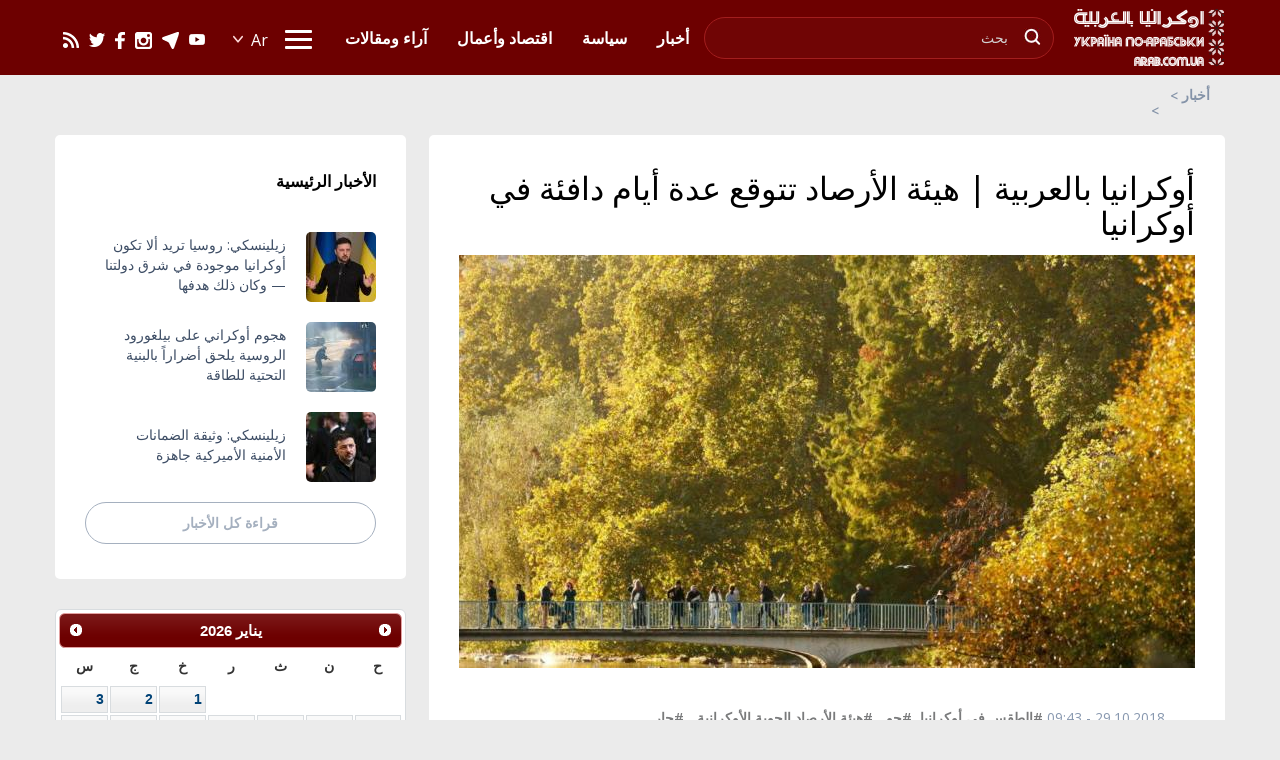

--- FILE ---
content_type: text/html; charset=utf-8
request_url: https://arab.com.ua/ara/news/aokrania-balarbia-hiia-alarsad-ttoqa-ada-1688169332.html
body_size: 44222
content:
<!DOCTYPE html>
<html lang="ar" dir="rtl">
<head>
    <meta http-equiv="Content-Type" content="text/html; charset=utf-8" />
    <meta charset="utf-8">
    <meta http-equiv="X-UA-Compatible" content="IE=edge" />
    <meta name="viewport" content="width=device-width, initial-scale=1.0">
    <title>توقّعت المسؤولة بهيئة الأرصاد الوطنية الأوكرانية ناتاليا ديدينكو أن تشهد أوكرانيا عدة أيام دافئة ابتداءً من مطلع الأسبوع الحالي. | أوكرانيا بالعربية</title>    <meta name="keywords" content=", , , " />
<meta name="news_keywords" content=", , , " />
<meta property="og:url" content="https://arab.com.ua/ara/news/aokrania-balarbia-hiia-alarsad-ttoqa-ada-1688169332.html" />
<meta property="og:type" content="article" />
<meta property="og:title" content="أوكرانيا بالعربية | هيئة الأرصاد تتوقع عدة أيام دافئة في أوكرانيا" />
<meta property="og:image" content="https://arab.com.ua/static/img/1/5/15407301364527_796x565.jpg" />
<meta property="og:site_name" content="أوكرانيا بالعربية" />
<meta property="og:locale" content="ar" />
<meta property="twitter:card" content="summary" />
<meta property="twitter:site" content="أوكرانيا بالعربية" />
<meta property="twitter:title" content="أوكرانيا بالعربية | هيئة الأرصاد تتوقع عدة أيام دافئة في أوكرانيا" />
<meta property="twitter:creator" content="أوكرانيا بالعربية" />
<meta property="twitter:image:src" content="https://arab.com.ua/static/img/1/5/15407301364527_796x565.jpg" />
<meta property="twitter:domain" content="https://arab.com.ua/ara/news/aokrania-balarbia-hiia-alarsad-ttoqa-ada-1688169332.html" />    <meta name="robots" content="all" />
    <meta name="publisher" content="Украина по арабски //arab.com.ua" />
    <meta name="revisit-after" content="1 days" />
    <meta name="Author" content="arab.com.ua" />
    <!-- css -->
    <link rel="stylesheet" href="/static/css/normalize.css">
    <link rel="stylesheet" href="/static/css/bootstrap.min.css">
    <link rel="stylesheet" href="/static/css/owl.carousel.css">
    <link rel="stylesheet" href="/static/css/style-ara.css?v=6">
</head>
<body>

<!-- Google tag (gtag.js) -->
<script async src="https://www.googletagmanager.com/gtag/js?id=G-ZKXDQQYLMY"></script>
<script>
  window.dataLayer = window.dataLayer || [];
  function gtag(){dataLayer.push(arguments);}
  gtag('js', new Date());

  gtag('config', 'G-ZKXDQQYLMY');
</script>
<div id="fb-root"></div>
<script async defer crossorigin="anonymous" src="https://connect.facebook.net/ru_RU/sdk.js#xfbml=1&version=v3.3"></script>
<script type="text/javascript">
   document.body.oncopy = function(){alert ('جميع الحقوق محفوظة لدى وكالة "أوكرانيا بالعربية"، للحصول على نسخ من النصوص يرجى التواصل معنا: info@arab.com.ua. mob, viber, WhatsApp, telegram: +380963350606'); return false;} 
</script>
<!-- header -->
<div class="header-wrapper">
  <div class="container">
    <div class="row">
      <div class="header">
        <div class="logo"><a href="/ara"><img src="/static/images/logo5.png" alt=""></a></div>
        <div class="header-inner">
          <div id="buter">
           <span></span>
           <span></span>
           <span></span>
           <span></span>
          </div>
           <div class="mobile-container">
             <div class="mobile-container-inner">
               <!-- search -->
               <div class="search">
                 <form action="https://arab.com.ua/ara/search" method="get">
                   <input type="text" name="search_text" placeholder="بحث">
                   <button><img src="/static/images/search.jpg" alt="знайти"></button>
                 </form>
               </div>
               <!-- end search -->
               
               <nav class="submenu">
                 <ul class="menu-mobile-show">
                                      <li><a href="https://arab.com.ua/ara/ar-politics_ar"><span>سياسة</span></a></li>
                   <li><a href="https://arab.com.ua/ara/ar-economics_of_Ukraine_ar"><span>اقتصاد وأعمال</span></a></li>
                    <li><a href="https://arab.com.ua/ara/ar-articles_ar"><span>آراء ومقالات</span></a></li>
                                    </ul>
                 <ul>
                                       <li><a href="https://arab.com.ua/ara/ar-ukrainian_newspapers_ar"><span>صحف أوكرانية</span></a></li>
                    <li><a href="https://arab.com.ua/ara/ar-arabic_newspapers_ar"><span>صحف عربية</span></a></li>
                    <li><a href="https://arab.com.ua/ara/ar-world_newspapers_ar"><span>صحف عالمية</span></a></li>
                    <li><a href="https://arab.com.ua/ara/ar-diplomacy_ar"><span>دبلوماسية</span></a></li>
                    <li><a href="https://arab.com.ua/ara/ar-entertainment_ar"><span>منوعات</span></a></li>
                    <li><a href="https://arab.com.ua/ara/ar-interviews_ar"><span>لقاءات وشخصيات</span></a></li>
                    <li><a href="https://arab.com.ua/ara/ar-islam_in_ukraine_ar"><span>الإسلام في أوكرانيا</span></a></li>
                    <li><a href="https://arab.com.ua/ara/ar-sport_ar"><span>رياضة</span></a></li>
                    <li><a href="https://arab.com.ua/ara/ar-diaspora_ar"><span>جاليات</span></a></li>
                    <li><a href="https://arab.com.ua/ara/ar-video_ar"><span>فيديو</span></a></li>
                    
                    <li><a href="https://arab.com.ua/ara/ar-neighbors_of_Ukraine_ar"><span>أوكرانيا الجوار</span></a></li>
                    <li><a href="https://arab.com.ua/ara/ar-ukraine_in_history_on_this_day"><span>أوكرانيا في مثل هذا اليوم</span></a></li>
                    <li><a href="https://arab.com.ua/ara/ar-advertising_ar"><span>إعلانات و خدمات</span></a></li>
                    <li><a href="https://arab.com.ua/ara/ar-condolences_ar"><span>تعازي و أتراح</span></a></li>
                    <li><a href="https://arab.com.ua/ara/ar-congratulations_ar"><span>تهاني و أفراح</span></a></li>
                    <li><a href="https://arab.com.ua/ara/ar-palestyna_v_ukraine_ar"><span>صوت فلسطين في أوكرانيا</span></a></li>
                    <li><a href="https://arab.com.ua/ara/ar-news_of_the_world_ar"><span>يحدث في العالم</span></a></li>
                                    </ul>
               </nav>
               <nav class="menu">
                 <ul class="menu-mobile-hide">
                                      <li><a href="https://arab.com.ua/ara/news"><span>أخبار</span></a></li>
                   <li><a href="https://arab.com.ua/ara/ar-politics_ar"><span>سياسة</span></a></li>
                   <li><a href="https://arab.com.ua/ara/ar-economics_of_Ukraine_ar"><span>اقتصاد وأعمال</span></a></li>
                   <li><a href="https://arab.com.ua/ara/ar-articles_ar"><span>آراء ومقالات</span></a></li>
                                    </ul>
               </nav>
           </div>
          </div>
          <div class="header-social">
            <a href="https://youtube.com/c/ukrinarabic" target="_blank"><img src="/static/images/youtube-icon3.png" alt=""></a>
            <a href="https://telegram.me/ukrinarabic/" target="_blank"><img src="/static/images/telegram-icon2.png" alt=""></a>
            <a href="https://www.instagram.com/ukrinarabic/" target="_blank"><img src="/static/images/instagram-icon.png" alt=""></a>
            <a href="https://www.facebook.com/ukrinarabic/" target="_blank"><img src="/static/images/facebook-icon.png" alt=""></a>
            <a href="https://twitter.com/ukrinarabic/" target="_blank"><img src="/static/images/twitter-icon.png" alt=""></a>
            <a href="/static/rss/all.ara.rss.xml" target="_blank"><img src="/static/images/rss-icon.png" alt=""></a>
          </div>
          <!-- language -->
          <div class="lang">
            <div class="lang-chooser">
               <label for="lang"><input type="submit" class="lang-input" id="lang" value="Ar" readonly></label>
               <ul class="lang-list" id="lang-list" style="display: none;">
                  <li><a href="/eng">En</a></li>
                  <li><a href="/rus">Ru</a></li>
                  <li><a href="/ara">Ar</a></li>
                  <li><a href="/ukr">Ua</a></li>
               </ul>
             </div>
          </div>
          <!--end language -->
        </div>
      </div>
    </div>
  </div>
</div>
<!--end header -->

<!-- BREADCRUMBS -->
<div class="container">
  <div class="row">
    <div class="breadcrumbs">
      <a href="https://arab.com.ua/ara">أخبار</a>
      <a href=""></a>
    </div>
  </div>
</div>

<!-- hotest news -->
<!-- div class="container">
  <div class="row">
    <div class="hotest-wrapper hotest-page">
      <span class="category-label">Hotest</span>
      <a href="#">In Syria will be set a ceasefire at midnight on Thursday</a>
    </div>
  </div>
</div -->

<div class="rek-long">
  <div class="rek-inner">
    <!-- Revive Adserver Метка JavaScript - Generated with Revive Adserver v5.0.5 -->
<script type='text/javascript'><!--//<![CDATA[
   var m3_u = (location.protocol=='https:'?'https://ox.arab.com.ua/www/delivery/ajs.php':'https://ox.arab.com.ua/www/delivery/ajs.php');
   var m3_r = Math.floor(Math.random()*99999999999);
   if (!document.MAX_used) document.MAX_used = ',';
   document.write ("<scr"+"ipt type='text/javascript' src='"+m3_u);
   document.write ("?zoneid=8");
   document.write ('&amp;cb=' + m3_r);
   if (document.MAX_used != ',') document.write ("&amp;exclude=" + document.MAX_used);
   document.write (document.charset ? '&amp;charset='+document.charset : (document.characterSet ? '&amp;charset='+document.characterSet : ''));
   document.write ("&amp;loc=" + escape(window.location));
   if (document.referrer) document.write ("&amp;referer=" + escape(document.referrer));
   if (document.context) document.write ("&context=" + escape(document.context));
   if (document.mmm_fo) document.write ("&amp;mmm_fo=1");
   document.write ("'><\/scr"+"ipt>");
//]]>--></script><noscript><a href='https://ox.arab.com.ua/www/delivery/ck.php?n=a99eebe5&amp;cb=INSERT_RANDOM_NUMBER_HERE' target='_blank'><img src='https://ox.arab.com.ua/www/delivery/avw.php?zoneid=8&amp;cb=INSERT_RANDOM_NUMBER_HERE&amp;n=a99eebe5' border='0' alt='' /></a></noscript>
  </div>
</div>

<!-- all news blocks -->
<div class="simple-news-outer">
  <div class="container">
    <div class="row">
      <div class="simple-news-wrapper">
        <div class="simple-news-left">
          <script type="application/ld+json">
{
    "@context": "http://schema.org",
    "@type": "NewsArticle",
    "mainEntityOfPage": {
        "@type": "WebPage",
        "@id": "https://arab.com.ua/ara/news/aokrania-balarbia-hiia-alarsad-ttoqa-ada-1688169332.html"
    },
    "headline": "أوكرانيا بالعربية | هيئة الأرصاد تتوقع عدة أيام دافئة في أوكرانيا",
        "image": {
        "@type": "ImageObject",
        "url": "https://arab.com.ua/static/img/1/5/15407301364527_796x565.jpg",
        "height": 413,
        "width": 736
    },
        "datePublished": "2018-10-29 09:43:26",
    "publisher": {
        "@type": "Organization",
        "name": "أوكرانيا بالعربية",
        "logo": {
            "@type": "ImageObject",
            "url": "https://arab.com.ua/static/images/logo2.png",
            "width": 151,
            "height": 60
        }
    },
    "description": "توقّعت المسؤولة بهيئة الأرصاد الوطنية الأوكرانية ناتاليا ديدينكو أن تشهد أوكرانيا عدة أيام دافئة ابتداءً من مطلع الأسبوع الحالي.",
    "articleBody": "كييف/ أوكرانيا بالعربية/ توقّعت المسؤولة بهيئة الأرصاد الوطنية الأوكرانية ناتاليا ديدينكو أن تشهد أوكرانيا عدة أيام دافئة ابتداءً من مطلع الأسبوع الحالي.
وقالت المسؤولة على صفحتها الخاصة بموقع التواصل الاجتماعي &quot;فيسبوك&quot; أمس الأحد المُوافق 28 من تشرين الأول/ أكتوبر الجاري، إن مُتوسّط درجة الحرارة سيبلغ من 15 حتى 22 درجة في مُعظم أرجاء البلاد، ومن 10 حتى 16 درجة في المناطق الشمالية.
ولم تتوقّع ديدينكو هطول الأمطار إلا في المناطق الغربية وبعض المناطق الشمالية من البلاد، على أن يكون الجو دافئاً ومُشمساً في غالبية أنحاء أوكرانيا بشكل عام، بما في ذلك في العاصمة كييف.
وفي أخبار الطقس في أوكرانيا، أعلنت وكالات أنباء محلّية عن سقوط الثلوج للمرة الثانية في الموسم الجديد في منطقة جبال الكاربات الواقعة غربي أوكرانيا.
المصدر: أوكرانيا بالعربية"
}
</script>

          <div class="simple-news-left-inner main-content">
            <h1 class="single-title">أوكرانيا بالعربية | هيئة الأرصاد تتوقع عدة أيام دافئة في أوكرانيا</h1>
                        <div class="main-image"><img src="https://arab.com.ua/static/img/1/5/15407301364527_736x413.jpg" alt=""></div>
                        <div class="rek-long">
  <div class="rek-inner">
<!-- Revive Adserver Метка JavaScript - Generated with Revive Adserver v5.2.0 -->
<script type='text/javascript'><!--//<![CDATA[
   var m3_u = (location.protocol=='https:'?'https://ox.arab.com.ua/www/delivery/ajs.php':'http://ox.arab.com.ua/www/delivery/ajs.php');
   var m3_r = Math.floor(Math.random()*99999999999);
   if (!document.MAX_used) document.MAX_used = ',';
   document.write ("<scr"+"ipt type='text/javascript' src='"+m3_u);
   document.write ("?zoneid=13");
   document.write ('&amp;cb=' + m3_r);
   if (document.MAX_used != ',') document.write ("&amp;exclude=" + document.MAX_used);
   document.write (document.charset ? '&amp;charset='+document.charset : (document.characterSet ? '&amp;charset='+document.characterSet : ''));
   document.write ("&amp;loc=" + escape(window.location));
   if (document.referrer) document.write ("&amp;referer=" + escape(document.referrer));
   if (document.context) document.write ("&context=" + escape(document.context));
   document.write ("'><\/scr"+"ipt>");
//]]>--></script><noscript><a href='http://ox.arab.com.ua/www/delivery/ck.php?n=adaf769f&amp;cb=INSERT_RANDOM_NUMBER_HERE' target='_blank'><img src='http://ox.arab.com.ua/www/delivery/avw.php?zoneid=13&amp;cb=INSERT_RANDOM_NUMBER_HERE&amp;n=adaf769f' border='0' alt='' /></a></noscript>

  </div>
</div>            <div class="single-date"><span class="single-date-text">29.10.2018 - 09:43</span> 
                          <span class="single-tags">
                                                                                                                                                                  <a href="https://arab.com.ua/ara/tag/altqs-fi-aokrania-27052022">#الطقس في أوكرانيا</a>, <a href="https://arab.com.ua/ara/tag/jo-27052022">#جو</a>, <a href="https://arab.com.ua/ara/tag/hiia-alarsad-aljoia-alaokrania-27052022">#هيئة الأرصاد الجوية الأوكرانية</a>, <a href="https://arab.com.ua/ara/tag/har-01072023">#حار</a>              </span>
                        </div>
                        توقّعت المسؤولة بهيئة الأرصاد الوطنية الأوكرانية ناتاليا ديدينكو أن تشهد أوكرانيا عدة أيام دافئة ابتداءً من مطلع الأسبوع الحالي.            <p style="text-align: right;"><span style="font-size: 12pt;"><strong>كييف/ أوكرانيا بالعربية/ توقّعت المسؤولة بهيئة الأرصاد الوطنية الأوكرانية ناتاليا ديدينكو أن تشهد أوكرانيا عدة أيام دافئة ابتداءً من مطلع الأسبوع الحالي.</strong></span></p>
<p style="text-align: right;"><span style="font-size: 12pt;"><strong>وقالت المسؤولة على صفحتها الخاصة بموقع التواصل الاجتماعي "فيسبوك" أمس الأحد المُوافق 28 من تشرين الأول/ أكتوبر الجاري، إن مُتوسّط درجة الحرارة سيبلغ من 15 حتى 22 درجة في مُعظم أرجاء البلاد، ومن 10 حتى 16 درجة في المناطق الشمالية.</strong></span></p>
<p style="text-align: right;"><span style="font-size: 12pt;"><strong>ولم تتوقّع ديدينكو هطول الأمطار إلا في المناطق الغربية وبعض المناطق الشمالية من البلاد، على أن يكون الجو دافئاً ومُشمساً في غالبية أنحاء أوكرانيا بشكل عام، بما في ذلك في العاصمة كييف.</strong></span></p>
<p style="text-align: right;"><span style="font-size: 12pt;"><strong>وفي <a target="_blank" href="ar/baalqr-aalthlqj-tghy-aalkaarbaat-ghrby-aaqkraanyaa">أخبار الطقس في أوكرانيا، أعلنت وكالات أنباء محلّية عن سقوط الثلوج للمرة الثانية في الموسم الجديد في منطقة جبال الكاربات الواقعة غربي أوكرانيا</a>.</strong></span></p>
<p style="text-align: left;"><span style="font-size: 10pt;"><strong>المصدر: أوكرانيا بالعربية</strong></span></p>                        <div class="rek-long">
  <div class="rek-inner">
<!-- Revive Adserver Метка JavaScript - Generated with Revive Adserver v5.2.0 -->
<script type='text/javascript'><!--//<![CDATA[
   var m3_u = (location.protocol=='https:'?'https://ox.arab.com.ua/www/delivery/ajs.php':'http://ox.arab.com.ua/www/delivery/ajs.php');
   var m3_r = Math.floor(Math.random()*99999999999);
   if (!document.MAX_used) document.MAX_used = ',';
   document.write ("<scr"+"ipt type='text/javascript' src='"+m3_u);
   document.write ("?zoneid=12");
   document.write ('&amp;cb=' + m3_r);
   if (document.MAX_used != ',') document.write ("&amp;exclude=" + document.MAX_used);
   document.write (document.charset ? '&amp;charset='+document.charset : (document.characterSet ? '&amp;charset='+document.characterSet : ''));
   document.write ("&amp;loc=" + escape(window.location));
   if (document.referrer) document.write ("&amp;referer=" + escape(document.referrer));
   if (document.context) document.write ("&context=" + escape(document.context));
   document.write ("'><\/scr"+"ipt>");
//]]>--></script><noscript><a href='http://ox.arab.com.ua/www/delivery/ck.php?n=a6c47455&amp;cb=INSERT_RANDOM_NUMBER_HERE' target='_blank'><img src='http://ox.arab.com.ua/www/delivery/avw.php?zoneid=12&amp;cb=INSERT_RANDOM_NUMBER_HERE&amp;n=a6c47455' border='0' alt='' /></a></noscript>
  </div>
</div>                        <div class="single-tags">
                                                                                                                                                    <a href="https://arab.com.ua/ara/tag/altqs-fi-aokrania-27052022">#الطقس في أوكرانيا</a>, <a href="https://arab.com.ua/ara/tag/jo-27052022">#جو</a>, <a href="https://arab.com.ua/ara/tag/hiia-alarsad-aljoia-alaokrania-27052022">#هيئة الأرصاد الجوية الأوكرانية</a>, <a href="https://arab.com.ua/ara/tag/har-01072023">#حار</a>            </div>
                        
            <div class="single-social">
              <div class="single-social__title">مشاركة هذا المنشور:</div>
              <div class="single-social__inner">
                <a href="https://twitter.com/share?ref_src=twsrc%5Etfw" class="twitter-share-button" data-size="large" data-show-count="false">Tweet</a><script async src="https://platform.twitter.com/widgets.js" charset="utf-8"></script>
                <!-- a href="https://twitter.com/share?ref_src=twsrc%5Etfw" class="single-twitter"><img src="/static/images/twitter-icon.png" alt=""> <span>TWEET</span></a><script async src="https://platform.twitter.com/widgets.js" charset="utf-8"></script -->
                <a href="https://www.facebook.com/sharer/sharer.php?u=https%3A%2F%2Farab.com.ua%2Fara%2Fnews%2Faokrania-balarbia-hiia-alarsad-ttoqa-ada-1688169332.html&amp;src=sdkpreparse" class="single-facebook"><span>SHARE</span> <img src="/static/images/facebook-icon.png" alt=""></a>
                <a href="https://telegram.me/share/url?url=https%3A%2F%2Farab.com.ua%2Fara%2Fnews%2Faokrania-balarbia-hiia-alarsad-ttoqa-ada-1688169332.html" class="single-telegram"><span>TELEGRAM</span> <img src="/static/images/telegram-icon2.png" alt=""></a>
              </div>
            </div>
          </div>

          
<div id="arab_hist" style="display:none">.</div>
<script type="text/javascript">
    var el = document.getElementById('arab_hist');
    if (el) {
        var dateNM = new Date();var t = Math.floor(dateNM.getTime()/(1000*600));
        var HITSces=document.createElement('script');HITSces.type = 'text/javascript';HITSces.charset = 'UTF-8';
        HITSces.src='https://arab.com.ua/hits/1344030.js?t='+Math.random();
        el.parentNode.appendChild(HITSces);
    }
</script><div class="rek-long">
  <div class="rek-inner">
<!-- Revive Adserver Метка JavaScript - Generated with Revive Adserver v5.2.0 -->
<script type='text/javascript'><!--//<![CDATA[
   var m3_u = (location.protocol=='https:'?'https://ox.arab.com.ua/www/delivery/ajs.php':'http://ox.arab.com.ua/www/delivery/ajs.php');
   var m3_r = Math.floor(Math.random()*99999999999);
   if (!document.MAX_used) document.MAX_used = ',';
   document.write ("<scr"+"ipt type='text/javascript' src='"+m3_u);
   document.write ("?zoneid=11");
   document.write ('&amp;cb=' + m3_r);
   if (document.MAX_used != ',') document.write ("&amp;exclude=" + document.MAX_used);
   document.write (document.charset ? '&amp;charset='+document.charset : (document.characterSet ? '&amp;charset='+document.characterSet : ''));
   document.write ("&amp;loc=" + escape(window.location));
   if (document.referrer) document.write ("&amp;referer=" + escape(document.referrer));
   if (document.context) document.write ("&context=" + escape(document.context));
   document.write ("'><\/scr"+"ipt>");
//]]>--></script><noscript><a href='http://ox.arab.com.ua/www/delivery/ck.php?n=a7d93412&amp;cb=INSERT_RANDOM_NUMBER_HERE' target='_blank'><img src='http://ox.arab.com.ua/www/delivery/avw.php?zoneid=11&amp;cb=INSERT_RANDOM_NUMBER_HERE&amp;n=a7d93412' border='0' alt='' /></a></noscript>
  </div>
</div>  <div class="simple-news-left-inner main-content">
    <div class="news-title">الأخبار الرئيسية</div>
            <a href="https://arab.com.ua/ara/news/zilinski-rosia-trid-ala-tkon-aokrania-mojoda-1769374399.html" class="simple-news__block">
      <div class="simple-news__img">
        <div class="simple-news__img-bg" style="background-image: url('https://arab.com.ua/static/img/1/1/11__38_154x154.jpg');"></div>
        <div class="simple-news__img-desc ">سياسة</div>
      </div>
      <div class="simple-news__info">
        <div class="simple-news__title">زيلينسكي: روسيا تريد ألا تكون أوكرانيا موجودة في شرق دولتنا — وكان ذلك هدفها</div>
        <div class="simple-news__desc">زيلينسكي أن موقف أوكرانيا بشأن وحدة أراضيها وسيادتها الإقليمية يبقى ثابتاً ولا يتغير</div>
        <div class="simple-news__social">
          <div class="simple-news__time"><span>25.01.2026</span></div>
        </div>
      </div>
    </a>
            <a href="https://arab.com.ua/ara/news/hjom-aokrani-ala-bilghorod-alrosia-ilhq-adhrara-1769372373.html" class="simple-news__block">
      <div class="simple-news__img">
        <div class="simple-news__img-bg" style="background-image: url('https://arab.com.ua/static/img/9/9/99__13_154x154.jpg');"></div>
        <div class="simple-news__img-desc ">سياسة</div>
      </div>
      <div class="simple-news__info">
        <div class="simple-news__title">هجوم أوكراني على بيلغورود الروسية يلحق أضراراً بالبنية التحتية للطاقة</div>
        <div class="simple-news__desc">دأبت القوات الأوكرانية على مهاجمة بلدة بيلغورود والمنطقة المحيطة بها منذ أن غزت روسيا جارتها أوكرانيا في فبراير (شباط) 2022</div>
        <div class="simple-news__social">
          <div class="simple-news__time"><span>25.01.2026</span></div>
        </div>
      </div>
    </a>
            <a href="https://arab.com.ua/ara/news/zilinski-othiqa-aldhmanat-alamnia-alamirkia-1769370556.html" class="simple-news__block">
      <div class="simple-news__img">
        <div class="simple-news__img-bg" style="background-image: url('https://arab.com.ua/static/img/8/8/88__13_154x154.jpg');"></div>
        <div class="simple-news__img-desc ">سياسة</div>
      </div>
      <div class="simple-news__info">
        <div class="simple-news__title">زيلينسكي: وثيقة الضمانات الأمنية الأميركية جاهزة</div>
        <div class="simple-news__desc">هجوم روسي يقطع الكهرباء والمياه والتدفئة عن آلاف المنازل في كييف</div>
        <div class="simple-news__social">
          <div class="simple-news__time"><span>25.01.2026</span></div>
        </div>
      </div>
    </a>
          </div>
    <div class="simple-news-left-inner">
    <div class="news-title">اختيار القراء</div>
                <a href="https://arab.com.ua/ara/news/hjom-aokrani-ala-bilghorod-alrosia-ilhq-adhrara-1769372373.html" class="simple-news__block">
        <div class="simple-news__img">
          <div class="simple-news__img-bg" style="background-image: url('https://arab.com.ua/static/img/9/9/99__13_154x154.jpg');"></div>
          <div class="simple-news__img-desc purple">سياسة</div>
        </div>
        <div class="simple-news__info">
          <div class="simple-news__title">هجوم أوكراني على بيلغورود الروسية يلحق أضراراً بالبنية التحتية للطاقة</div>
          <div class="simple-news__desc">دأبت القوات الأوكرانية على مهاجمة بلدة بيلغورود والمنطقة المحيطة بها منذ أن غزت روسيا جارتها أوكرانيا في فبراير (شباط) 2022</div>
          <div class="simple-news__social">
            <div class="simple-news__time"><span>25.01.2026</span></div>
          </div>
        </div>
      </a>
                      <a href="https://arab.com.ua/ara/news/zilinski-rosia-trid-ala-tkon-aokrania-mojoda-1769374399.html" class="simple-news__block">
        <div class="simple-news__img">
          <div class="simple-news__img-bg" style="background-image: url('https://arab.com.ua/static/img/1/1/11__38_154x154.jpg');"></div>
          <div class="simple-news__img-desc purple">سياسة</div>
        </div>
        <div class="simple-news__info">
          <div class="simple-news__title">زيلينسكي: روسيا تريد ألا تكون أوكرانيا موجودة في شرق دولتنا — وكان ذلك هدفها</div>
          <div class="simple-news__desc">زيلينسكي أن موقف أوكرانيا بشأن وحدة أراضيها وسيادتها الإقليمية يبقى ثابتاً ولا يتغير</div>
          <div class="simple-news__social">
            <div class="simple-news__time"><span>25.01.2026</span></div>
          </div>
        </div>
      </a>
                      <a href="https://arab.com.ua/ara/news/zilinski-almnaqshat-althlathia-bnaaa-orkzt-1769291610.html" class="simple-news__block">
        <div class="simple-news__img">
          <div class="simple-news__img-bg" style="background-image: url('https://arab.com.ua/static/img/8/8/88__12_154x154.jpg');"></div>
          <div class="simple-news__img-desc purple">سياسة</div>
        </div>
        <div class="simple-news__info">
          <div class="simple-news__title">زيلينسكي: المناقشات الثلاثية «بنّاءة» وركزت على الأطر الممكنة لإنهاء الحرب</div>
          <div class="simple-news__desc">وزير الخارجية الأوكراني أندريه سيبيها: إتهم الرئيس الروسي، بأنه أمر بتوجيه ضربات بمئات الطائرات المسيّرة والصواريخ على كييف وخاركيف، ثاني أكبر مدن أوكرانيا، خلال محادثات السلام الجارية</div>
          <div class="simple-news__social">
            <div class="simple-news__time"><span>24.01.2026</span></div>
          </div>
        </div>
      </a>
                      <a href="https://arab.com.ua/ara/news/zilinski-othiqa-aldhmanat-alamnia-alamirkia-1769370556.html" class="simple-news__block">
        <div class="simple-news__img">
          <div class="simple-news__img-bg" style="background-image: url('https://arab.com.ua/static/img/8/8/88__13_154x154.jpg');"></div>
          <div class="simple-news__img-desc purple">سياسة</div>
        </div>
        <div class="simple-news__info">
          <div class="simple-news__title">زيلينسكي: وثيقة الضمانات الأمنية الأميركية جاهزة</div>
          <div class="simple-news__desc">هجوم روسي يقطع الكهرباء والمياه والتدفئة عن آلاف المنازل في كييف</div>
          <div class="simple-news__social">
            <div class="simple-news__time"><span>25.01.2026</span></div>
          </div>
        </div>
      </a>
            </div>
          

        </div>
        <div class="simple-news-right">
          <div class="popular-news-wrapper">
  <div class="news-title">الأخبار الرئيسية</div>
      <a href="https://arab.com.ua/ara/news/zilinski-rosia-trid-ala-tkon-aokrania-mojoda-1769374399.html" class="popular-news__block">
    <div class="popular-news__img" style="background-image: url('https://arab.com.ua/static/img/1/1/11__38_70x70.jpg');"></div>
    <div class="popular-news__info">
      <div class="popular-news__title">زيلينسكي: روسيا تريد ألا تكون أوكرانيا موجودة في شرق دولتنا — وكان ذلك هدفها</div>
    </div>
  </a>
      <a href="https://arab.com.ua/ara/news/hjom-aokrani-ala-bilghorod-alrosia-ilhq-adhrara-1769372373.html" class="popular-news__block">
    <div class="popular-news__img" style="background-image: url('https://arab.com.ua/static/img/9/9/99__13_70x70.jpg');"></div>
    <div class="popular-news__info">
      <div class="popular-news__title">هجوم أوكراني على بيلغورود الروسية يلحق أضراراً بالبنية التحتية للطاقة</div>
    </div>
  </a>
      <a href="https://arab.com.ua/ara/news/zilinski-othiqa-aldhmanat-alamnia-alamirkia-1769370556.html" class="popular-news__block">
    <div class="popular-news__img" style="background-image: url('https://arab.com.ua/static/img/8/8/88__13_70x70.jpg');"></div>
    <div class="popular-news__info">
      <div class="popular-news__title">زيلينسكي: وثيقة الضمانات الأمنية الأميركية جاهزة</div>
    </div>
  </a>
      <a href="https://arab.com.ua/ara/news" class="show-more">قراءة كل الأخبار</a>
</div>
<div class="popular-rek-page simple-cntr">
<!-- Revive Adserver Метка JavaScript - Generated with Revive Adserver v5.0.5 -->
<script type='text/javascript'><!--//<![CDATA[
   var m3_u = (location.protocol=='https:'?'https://ox.arab.com.ua/www/delivery/ajs.php':'https://ox.arab.com.ua/www/delivery/ajs.php');
   var m3_r = Math.floor(Math.random()*99999999999);
   if (!document.MAX_used) document.MAX_used = ',';
   document.write ("<scr"+"ipt type='text/javascript' src='"+m3_u);
   document.write ("?zoneid=6&lang=ara");
   document.write ('&amp;cb=' + m3_r);
   if (document.MAX_used != ',') document.write ("&amp;exclude=" + document.MAX_used);
   document.write (document.charset ? '&amp;charset='+document.charset : (document.characterSet ? '&amp;charset='+document.characterSet : ''));
   document.write ("&amp;loc=" + escape(window.location));
   if (document.referrer) document.write ("&amp;referer=" + escape(document.referrer));
   if (document.context) document.write ("&context=" + escape(document.context));
   if (document.mmm_fo) document.write ("&amp;mmm_fo=1");
   document.write ("'><\/scr"+"ipt>");
//]]>--></script><noscript><a href='https://ox.arab.com.ua/www/delivery/ck.php?n=a71bc495&amp;cb=INSERT_RANDOM_NUMBER_HERE' target='_blank'><img src='https://ox.arab.com.ua/www/delivery/avw.php?zoneid=6&amp;cb=INSERT_RANDOM_NUMBER_HERE&amp;n=a71bc495' border='0' alt='' /></a></noscript>
</div><div id="datepicker" class="simple-cntr"></div>
<div class="popular-rek popular-rek-page">
<!-- Revive Adserver Метка JavaScript - Generated with Revive Adserver v5.0.5 -->
<script type='text/javascript'><!--//<![CDATA[
   var m3_u = (location.protocol=='https:'?'https://ox.arab.com.ua/www/delivery/ajs.php':'https://ox.arab.com.ua/www/delivery/ajs.php');
   var m3_r = Math.floor(Math.random()*99999999999);
   if (!document.MAX_used) document.MAX_used = ',';
   document.write ("<scr"+"ipt type='text/javascript' src='"+m3_u);
   document.write ("?zoneid=10");
   document.write ('&amp;cb=' + m3_r);
   if (document.MAX_used != ',') document.write ("&amp;exclude=" + document.MAX_used);
   document.write (document.charset ? '&amp;charset='+document.charset : (document.characterSet ? '&amp;charset='+document.characterSet : ''));
   document.write ("&amp;loc=" + escape(window.location));
   if (document.referrer) document.write ("&amp;referer=" + escape(document.referrer));
   if (document.context) document.write ("&context=" + escape(document.context));
   if (document.mmm_fo) document.write ("&amp;mmm_fo=1");
   document.write ("'><\/scr"+"ipt>");
//]]>--></script><noscript><a href='https://ox.arab.com.ua/www/delivery/ck.php?n=a5a0411e&amp;cb=INSERT_RANDOM_NUMBER_HERE' target='_blank'><img src='https://ox.arab.com.ua/www/delivery/avw.php?zoneid=10&amp;cb=INSERT_RANDOM_NUMBER_HERE&amp;n=a5a0411e' border='0' alt='' /></a></noscript>
</div><div class="archive-wrapper">
  <div class="news-title">تابعونا عبر فيسبوك</div>
          <div class="simple-cntr"><div class="fb-page" data-href="https://www.facebook.com/ukrinarabic/" data-tabs="timeline" data-width="300" data-height="600" data-small-header="false" data-adapt-container-width="true" data-hide-cover="false" data-show-facepile="true"><blockquote cite="https://www.facebook.com/ukrinarabic/" class="fb-xfbml-parse-ignore"><a href="https://www.facebook.com/ukrinarabic/">أوكرانيا بالعربية</a></blockquote></div></div>
    </div><div class="archive-wrapper">
  <div class="news-title">تابعونا عبر تويتر</div>
          <div class="simple-cntr"><a class="twitter-timeline" data-width="300" data-height="500" href="https://twitter.com/ukrinarabic?ref_src=twsrc%5Etfw">Tweets by ukraineinarabi</a> <script async src="https://platform.twitter.com/widgets.js" charset="utf-8"></script></div>
     
</div>        </div>
      </div>
    </div>
  </div>
</div>





<div class="rek-long">
  <div class="rek-inner">
    <!-- Revive Adserver Метка JavaScript - Generated with Revive Adserver v5.0.5 -->
<script type='text/javascript'><!--//<![CDATA[
   var m3_u = (location.protocol=='https:'?'https://ox.arab.com.ua/www/delivery/ajs.php':'https://ox.arab.com.ua/www/delivery/ajs.php');
   var m3_r = Math.floor(Math.random()*99999999999);
   if (!document.MAX_used) document.MAX_used = ',';
   document.write ("<scr"+"ipt type='text/javascript' src='"+m3_u);
   document.write ("?zoneid=9");
   document.write ('&amp;cb=' + m3_r);
   if (document.MAX_used != ',') document.write ("&amp;exclude=" + document.MAX_used);
   document.write (document.charset ? '&amp;charset='+document.charset : (document.characterSet ? '&amp;charset='+document.characterSet : ''));
   document.write ("&amp;loc=" + escape(window.location));
   if (document.referrer) document.write ("&amp;referer=" + escape(document.referrer));
   if (document.context) document.write ("&context=" + escape(document.context));
   if (document.mmm_fo) document.write ("&amp;mmm_fo=1");
   document.write ("'><\/scr"+"ipt>");
//]]>--></script><noscript><a href='https://ox.arab.com.ua/www/delivery/ck.php?n=ae992039&amp;cb=INSERT_RANDOM_NUMBER_HERE' target='_blank'><img src='https://ox.arab.com.ua/www/delivery/avw.php?zoneid=9&amp;cb=INSERT_RANDOM_NUMBER_HERE&amp;n=ae992039' border='0' alt='' /></a></noscript>
  </div>
</div>

<!-- FOOTER -->
<footer class="footer">
  <div class="container">
    <div class="row">
      <div class="footer__inner">
        <div class="footer__text">
          <div class="footer__logo"><img src="/static/images/logo5.png" alt=""></div>
          <h4 class="footer__desc"><br>
        "أوكرانيا بالعربية" هي صحيفة عربية الكترونية تصدر من أوكرانيا وتُعنى بتقديم الأخبار الأوكرانية باللغة العربية ساعية بذلك الى تكوين صورة اعلامية عربية واضحة حول أوكرانيا مركزة على اهتمامات القارئ العربي، ويتم تحديث موقع الصحيفة بشكل يومي ومستمر بالسبق الإخباري، وبتطورات الأحداث على الساحة الأوكرانية ويعتمد في تقديمه للاخبار على المهنية والموضوعية والحيادية التامة. <br>
وقد جائت انطلاقة "أوكرانيا بالعربية" في 16 كانون الأول/ديسمبر عام 2011م لتكون امتدادا للموقع العربي الاوكراني والذي بدأ عمله الاعلامي منذ 16 أيلول/سبتمبر 2003م لتكون رائدة الاعلام العربي في أوكرانيا. فهو أول موقع الكتروني أخباري عربي في أوكرانيا يؤدي رسالته الاعلامية المهنية بكل شفافية و موضوعية.<br>
ويضم الموقع أقساماً تغطي: الأخبار السياسية، والاقتصادية، والرياضية، والاخبار المتنوعة، وأخبار الجاليات، وأخبار المسلمين في أوكرانيا وكذلك أخبار الدبلوماسية، ولتقديم نافذة للقارئ على أهم التطورات في الوطن العربي والعالم يقدم الموقع يوميا أقوال الصحف العربية والعالمية. كما ويضم الموقع قسم "فيديو" الذي يضم تقارير مصوَّرة بمختلف المجالات. <br>
وقد أولت "أوكرانيا بالعربية" اهتماما كبيرا للكاتب العربي في أوكرانيا والعالم لتكون منبرا للاقلام الحرة بنشر مقالاتهم في باب "مقالات وملفات"، اضافة الى باب اللقائات بشخصيات هامة.<br>
وتتضمن "أوكرانيا بالعربية" كذلك شقها الآخر الناطق باللغة الروسية ليقدم للقارئ الاوكراني و قراء الفضاء السوفييتي السابق أخبار العالم العربي والاسلامي والجاليات باللغة الروسية. ناقلة بذلك الحضارة والثقافة العربية الصحيحة لتكوين صورة ايجابية حول القضايا العربية والدول العربية والاسلامية لدى قارئ الروسية.
          </h4>
        </div>
        <div class="footer__menu">
          <div class="footer__menu-wrapper">
            <ul>
              <li><a href="https://arab.com.ua/ara/terms.shtml">تعليمات الاستخدام</a></li>
              <li><a href="https://arab.com.ua/ara/about.shtml">معلومات عنا</a></li>
              <li><a href="https://arab.com.ua/ara/contacts.shtml">جهات الاتصال</a></li>
              <li><a href="/ara">الصفحة الرئيسية</a></li>
            </ul>
          </div>
          <!--div class="footer__submenu">
            <div class="footer__submenu-l">
              <div class="footer__subtitle">INFORMATION</div>
              <ul>
                <li><a href="#">Licence</a></li>
                <li><a href="#">Privacy Policy</a></li>
                <li><a href="#">Press</a></li>
                <li><a href="#">FAQ</a></li>
              </ul>
            </div>
            <div class="footer__submenu-r">
              <div class="footer__subtitle">INFORMATION</div>
              <ul>
                <li><a href="#">Licence</a></li>
                <li><a href="#">Privacy Policy</a></li>
                <li><a href="#">Press</a></li>
                <li><a href="#">FAQ</a></li>
              </ul>
            </div>
          </div -->
          <div class="footer__social">
            <a href="https://youtube.com/c/ukrinarabic" target="_blank"><img src="/static/images/youtube-icon3.png" alt=""></a>
            <a href="https://www.instagram.com/ukrinarabic/" target="_blank"><img src="/static/images/instagram-icon.png" alt=""></a>
            <a href="https://www.facebook.com/ukrinarabic/" target="_blank"><img src="/static/images/facebook-icon.png" alt=""></a>
            <a href="https://twitter.com/ukrinarabic/" target="_blank"><img src="/static/images/twitter-icon.png" alt=""></a>
          </div>
        </div>
      </div>
    </div>
  </div>
</footer>
<div class="bottom-line">
  &copy; Ukraine in Arabic, 2018. All Rights Reserved.
</div>

<!-- scripts1 -->
<script src="/static/js/jquery.min.js"></script>
<script src="/static/js/owl.carousel.min.js"></script>
<script src="/static/js/sly.min.js"></script>

<link rel="stylesheet" href="/static/js/jquery-ui-1.12.1.custom/jquery-ui.min.css">

<style>
.ui-datepicker {
width: 351px; /*what ever width you want*/
margin-bottom: 30px;
}
</style>

<script src="/static/js/jquery.ui.datepicker-ara.js"></script>
<script src="/static/js/jquery-ui-1.12.1.custom/jquery-ui.js"></script>
<script>
$(function(){
    $("#datepicker")
        .datepicker({
        dateFormat: "yy/mm/dd",
        onSelect: function(dateText) {
            $(this).change();
        }
    }) 
    .change(function() {
        window.location.href = "/ara/archive/" + this.value;
    });
    })
</script>

<script src="/static/common/js/common.js"></script>
<script src="/static/js/custom.js"></script></body>
</html>
